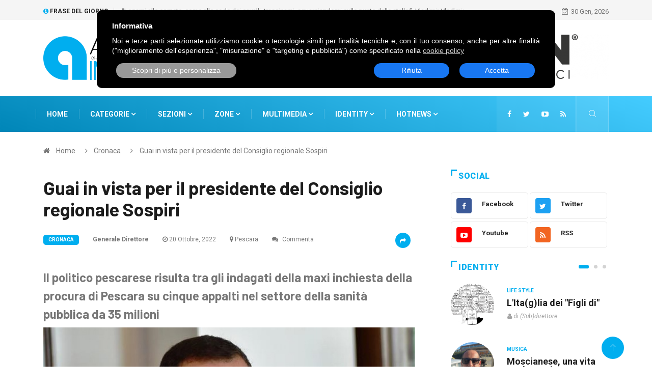

--- FILE ---
content_type: text/html; charset=utf-8
request_url: https://www.abruzzoindependent.it/news/Guai-in-vista-per-il-presidente-del-Consiglio-regionale-Sospiri/22621.htm
body_size: 10775
content:
<!DOCTYPE html>
<html lang="it">
    <head>
        <meta charset="utf-8" />
<meta http-equiv="X-UA-Compatible" content="IE=edge" />
<meta name="viewport" content="width=device-width, initial-scale=1, shrink-to-fit=no" />
<title>Guai in vista per il presidente del Consiglio regionale Sospiri, Cronaca Pescara, Abruzzo Independent</title>
<meta name="description" content="Notizie Cronaca - 20/10/2022 15:14 - &amp;ldquo;Con grande sollievo oggi ho appreso dai giornali la conclusione di indagini a mio carico iniziate pi&amp;ugrave; di tre anni fa e finalmente conosco, anche..." />
<meta name="keywords" content="Sospiri, appalti, sanita, procura di pescara, Pescara, Cronaca, abruzzo" />
<meta name="robots" content="INDEX,FOLLOW" />
<link rel="canonical" href="https://www.abruzzoindependent.it/news/Guai-in-vista-per-il-presidente-del-Consiglio-regionale-Sospiri/22621.htm" />


<link rel="image_src" href="https://www.abruzzoindependent.it/img/41df11c7648072043e62d66525ecc6bb/w/1200/h/630/thumb/22621.jpg" />

<link rel="alternate" type="application/atom+xml" title="Global RSS" href="https://www.abruzzoindependent.it/feed.rss" />
<link rel="icon" href="https://www.abruzzoindependent.it/skins/digiqole/img/favicon.ico" type="image/x-icon" />
<link rel="shortcut icon" href="https://www.abruzzoindependent.it/skins/digiqole/img/favicon.ico" type="image/x-icon" />
<link rel="stylesheet" type="text/css" href="https://www.abruzzoindependent.it/skins/digiqole/css/bootstrap.min.css" />
<link rel="stylesheet" type="text/css" href="https://www.abruzzoindependent.it/skins/digiqole/css/iconfonts.min.css" />
<link rel="stylesheet" type="text/css" href="https://www.abruzzoindependent.it/skins/digiqole/css/font-awesome.min.css" />
<link rel="stylesheet" type="text/css" href="https://www.abruzzoindependent.it/skins/digiqole/css/owl.carousel.min.css" />
<link rel="stylesheet" type="text/css" href="https://www.abruzzoindependent.it/skins/digiqole/css/owl.theme.default.min.css" />
<link rel="stylesheet" type="text/css" href="https://www.abruzzoindependent.it/skins/digiqole/css/magnific-popup.min.css" />
<link rel="stylesheet" type="text/css" href="https://www.abruzzoindependent.it/skins/digiqole/css/animate.compat.css" />
<link rel="stylesheet" type="text/css" href="https://www.abruzzoindependent.it/skins/digiqole/css/style.min.css" />
<link rel="stylesheet" type="text/css" href="https://www.abruzzoindependent.it/skins/digiqole/css/responsive.min.css" />
<link rel="stylesheet" type="text/css" href="https://www.abruzzoindependent.it/skins/digiqole/css/colorbox.min.css" />
<link rel="stylesheet" type="text/css" href="https://www.abruzzoindependent.it/skins/digiqole/css/custom.css?v=1.02" />
<link rel="stylesheet" type="text/css" media="all" href="https://www.abruzzoindependent.it/skins/default/css/system.css" />
<!--[if lt IE 9]>
  <script src="https://www.abruzzoindependent.it/skins/digiqole/js/html5shiv.js"></script>
  <script src="https://www.abruzzoindependent.it/skins/digiqole/js/respond.min.js"></script>
<![endif]-->
<script src="https://www.abruzzoindependent.it/skins/digiqole/js/jquery.min.js"></script>
<script src="https://www.abruzzoindependent.it/skins/default/js/jquery.form.min.js"></script>
<script src="https://www.abruzzoindependent.it/skins/default/js/system.js"></script>
<script>//<![CDATA[
    web.init("https://www.abruzzoindependent.it/","https://www.abruzzoindependent.it/skins/digiqole/","it");
//]]></script>
<script class="_CL_trigger" type="text/plain" data-tgroup="targeting" data-ad-client="ca-pub-5542689704981584" async data-tsrc="https://pagead2.googlesyndication.com/pagead/js/adsbygoogle.js"></script>

    </head>
    <body>
        
        
        <div id="mainwrap">
            <div class="trending-bar trending-light d-md-block">
    <div class="container">
        <div class="row justify-content-between">
            <div class="col-md-9 text-center text-md-left">
                <p class="trending-title"><i class="tsicon fa fa-info-circle"></i> Frase del giorno</p>
<div id="trending-slide" class="owl-carousel owl-theme trending-slide">
    <div class="item">
        <div class="post-content">
            <p class="post-title title-small">&ldquo;Legami alle comete, come alle code dei cavalli, trascinami, squarciandomi sulle punte delle stelle.&rdquo;. Vladimir Vladimirovič Majakovskij</p>
        </div>
    </div>
</div>
            </div>
            <div class="col-md-3 text-md-right text-center">
                <div class="ts-date">
                    <i class="fa fa-calendar-check-o"></i>30 Gen, 2026
                </div>
            </div>
        </div>
    </div>
</div>
<header id="header" class="header">
    <div class="container">
        <div class="row align-items-center justify-content-between">
            <div class="col-md-4 col-sm-12">
                <div class="logo">
                    <a href="https://www.abruzzoindependent.it/">
                        <img src="https://www.abruzzoindependent.it/img/01486541f35f4984a7844b2e42dfa7a8/1.png" alt="Notizie d'Abruzzo" />
                    </a>
                </div>
            </div>
            <div class="col-md-8 col-sm-12 header-right">
                <div class="ad-banner">
    <div class="owl-carousel owl-conf-2" data-animatein="backInRight" data-animateout="bounce" data-slidespeed="5000">
        <a href="https://www.auricon.it/" rel="nofollow" target="_blank"><img src="https://www.abruzzoindependent.it/skins/default/img/lazy.png" data-src="https://www.abruzzoindependent.it/img/7c6fe0999ed77aa8645c0cf4ce4b4b2f/w/630/h/90/scale/193.png" class="img-fluid owl-lazy" alt="" /></a>
        <a href="https://www.istitutitesla.com/" rel="nofollow" target="_blank"><img src="https://www.abruzzoindependent.it/skins/default/img/lazy.png" data-src="https://www.abruzzoindependent.it/img/7c6fe0999ed77aa8645c0cf4ce4b4b2f/w/630/h/90/scale/194.png" class="img-fluid owl-lazy" alt="" /></a>
        <a href="https://www.facebook.com/artosansanitaria" rel="nofollow" target="_blank"><img src="https://www.abruzzoindependent.it/skins/default/img/lazy.png" data-src="https://www.abruzzoindependent.it/img/7c6fe0999ed77aa8645c0cf4ce4b4b2f/w/630/h/90/scale/195.png" class="img-fluid owl-lazy" alt="" /></a>
        <a href="https://www.lecharmeestetica.it/centro-estetico/" rel="nofollow" target="_blank"><img src="https://www.abruzzoindependent.it/skins/default/img/lazy.png" data-src="https://www.abruzzoindependent.it/img/7c6fe0999ed77aa8645c0cf4ce4b4b2f/w/630/h/90/scale/196.jpg" class="img-fluid owl-lazy" alt="" /></a>
        <a href="http://www.vmcabruzzo.it/" rel="nofollow" target="_blank"><img src="https://www.abruzzoindependent.it/skins/default/img/lazy.png" data-src="https://www.abruzzoindependent.it/img/7c6fe0999ed77aa8645c0cf4ce4b4b2f/w/630/h/90/scale/198.png" class="img-fluid owl-lazy" alt="" /></a>
        
    </div>
</div>
            </div>
        </div>
    </div>
</header>
<div class="main-nav clearfix is-ts-sticky">
    <div class="container">
        <div class="row justify-content-between">
            <nav class="navbar navbar-expand-lg col-lg-9">
                <div class="site-nav-inner float-left">
                    <button class="navbar-toggler" type="button" data-toggle="collapse" data-target="#navbarSupportedContent" aria-controls="navbarSupportedContent" aria-expanded="true" aria-label="Toggle navigation">
                        <span class="fa fa-bars"></span>
                    </button>
                    <div id="navbarSupportedContent" class="collapse navbar-collapse navbar-responsive-collapse">
                        <ul class="nav navbar-nav">
                            <li><a href="https://www.abruzzoindependent.it/">Home</a></li>
                            <li class="nav-item dropdown">
                                <a href="#" class="menu-dropdown" data-toggle="dropdown">Categorie <i class="fa fa-angle-down"></i></a>
                                <ul class="dropdown-menu">
    <li>
        <a href="https://www.abruzzoindependent.it/categoria/Attualita/20.htm">Attualit&agrave;</a>
    </li><li class="active">
        <a href="https://www.abruzzoindependent.it/categoria/Cronaca/2.htm">Cronaca</a>
    </li><li>
        <a href="https://www.abruzzoindependent.it/categoria/Politica/3.htm">Politica</a>
    </li><li>
        <a href="https://www.abruzzoindependent.it/categoria/Economia/4.htm">Economia</a>
    </li><li>
        <a href="https://www.abruzzoindependent.it/categoria/Life-Style/7.htm">Life Style</a>
    </li><li>
        <a href="https://www.abruzzoindependent.it/categoria/Cultura/5.htm">Cultura</a>
    </li><li>
        <a href="https://www.abruzzoindependent.it/categoria/Ambiente/6.htm">Ambiente</a>
    </li><li>
        <a href="https://www.abruzzoindependent.it/categoria/Infrastrutture/8.htm">Infrastrutture</a>
    </li><li>
        <a href="https://www.abruzzoindependent.it/categoria/Sport/9.htm">Sport</a>
    </li><li>
        <a href="https://www.abruzzoindependent.it/categoria/Lavoro/1.htm">Lavoro</a>
    </li>
</ul>
                            </li>
                            <li class="nav-item dropdown">
                                <a href="#" class="menu-dropdown" data-toggle="dropdown">Sezioni <i class="fa fa-angle-down"></i></a>
                                <ul class="dropdown-menu">
    <li>
        <a href="https://www.abruzzoindependent.it/categoria/Aste/32.htm">Aste</a>
    </li><li>
        <a href="https://www.abruzzoindependent.it/categoria/Finanza/30.htm">Finanza</a>
    </li><li>
        <a href="https://www.abruzzoindependent.it/categoria/Turismo/10.htm">Turismo</a>
    </li><li>
        <a href="https://www.abruzzoindependent.it/categoria/Arte/25.htm">Arte</a>
    </li><li>
        <a href="https://www.abruzzoindependent.it/categoria/Musica/24.htm">Musica</a>
    </li><li>
        <a href="https://www.abruzzoindependent.it/categoria/You-Reporter/15.htm">You Reporter</a>
    </li><li>
        <a href="https://www.abruzzoindependent.it/categoria/Food-Wine/18.htm">Food &amp; Wine</a>
    </li><li>
        <a href="https://www.abruzzoindependent.it/categoria/Persone/12.htm">Persone</a>
    </li><li>
        <a href="https://www.abruzzoindependent.it/categoria/Salute/13.htm">Salute</a>
    </li><li>
        <a href="https://www.abruzzoindependent.it/categoria/Inkieste/21.htm">Inkieste</a>
    </li><li>
        <a href="https://www.abruzzoindependent.it/categoria/Gossip/22.htm">Gossip</a>
    </li>
</ul>
                            </li>
                            <li class="nav-item dropdown">
                                <a href="#" class="menu-dropdown" data-toggle="dropdown">Zone <i class="fa fa-angle-down"></i></a>
                                <ul class="dropdown-menu">
    <li>
        <a href="https://www.abruzzoindependent.it/zona/Chieti/1.htm">Chieti</a>
    </li><li>
        <a href="https://www.abruzzoindependent.it/zona/L-Aquila/2.htm">L'Aquila</a>
    </li><li class="active">
        <a href="https://www.abruzzoindependent.it/zona/Pescara/3.htm">Pescara</a>
    </li><li>
        <a href="https://www.abruzzoindependent.it/zona/Teramo/4.htm">Teramo</a>
    </li><li>
        <a href="https://www.abruzzoindependent.it/zona/Regione/7.htm">Regione</a>
    </li><li>
        <a href="https://www.abruzzoindependent.it/zona/Italia/5.htm">Italia</a>
    </li><li>
        <a href="https://www.abruzzoindependent.it/zona/World/6.htm">World</a>
    </li>
</ul>
                            </li>
                            <li class="nav-item dropdown mega-dropdown">
                                <a href="#" class="menu-dropdown" data-toggle="dropdown">Multimedia <i class="fa fa-angle-down"></i></a>
                                <ul class="dropdown-menu" role="menu">
                                    <li><a href="https://www.abruzzoindependent.it/video/">Videogallery</a></li>
                                    <li><a href="https://www.abruzzoindependent.it/photo/">Photogallery</a></li>
                                    <li><a href="https://www.abruzzoindependent.it/identities/">Identities</a></li>
                                </ul>
                                <div class="dropdown-menu mega-menu-content clearfix">
                                    <div class="menu-tab">
                                        <div class="row">
                                            <ul class="nav nav-tabs flex-column col-2">
                                                <li class="nav-item" data-idtab="#tab-video">
                                                    <a class="animated fadeIn" href="https://www.abruzzoindependent.it/video/">
                                                        <span class="tab-head">
                                                            <span class="tab-text-title">Videogallery</span>					
                                                        </span>
                                                    </a>
                                                </li>
                                                <li class="nav-item" data-idtab="#tab-photo">
                                                    <a class="animated fadeIn" href="https://www.abruzzoindependent.it/photo/">
                                                        <span class="tab-head">
                                                            <span class="tab-text-title">Photogallery</span>					
                                                        </span>
                                                    </a>
                                                </li>
                                            </ul>
                                            <div class="tab-content col-10">
                                                <div class="tab-pane animated fadeIn" id="tab-video">
                                                    <div class="row">
                                                        <div class="col-md-3">
    <div class="post-block-style clearfix">
        <div class="post-thumb">
            <a href="https://www.abruzzoindependent.it/video/Dichiarazione-Universale-dei-Diritti-Umani/193.htm">
                <img class="img-fluid" src="https://www.abruzzoindependent.it/img/7a66b8957eb33890e792451844692d5f/w/850/h/560/thumb/193.jpg" alt="Dichiarazione Universale dei Diritti Umani" />
                <span class="video-icon"><i class="fa fa-play"></i></span>
            </a>
        </div>
        <div class="post-content">
            <p class="post-title title-small">
                <a href="https://www.abruzzoindependent.it/video/Dichiarazione-Universale-dei-Diritti-Umani/193.htm">Dichiarazione Universale dei Diritti Umani</a>
            </p>
        </div>
    </div>
</div><div class="col-md-3">
    <div class="post-block-style clearfix">
        <div class="post-thumb">
            <a href="https://www.abruzzoindependent.it/video/Allarme-usura-anche-in-Abruzzo/191.htm">
                <img class="img-fluid" src="https://www.abruzzoindependent.it/img/7a66b8957eb33890e792451844692d5f/w/850/h/560/thumb/191.jpg" alt="Allarme usura anche in Abruzzo" />
                <span class="video-icon"><i class="fa fa-play"></i></span>
            </a>
        </div>
        <div class="post-content">
            <p class="post-title title-small">
                <a href="https://www.abruzzoindependent.it/video/Allarme-usura-anche-in-Abruzzo/191.htm">Allarme usura anche in Abruzzo</a>
            </p>
        </div>
    </div>
</div><div class="col-md-3">
    <div class="post-block-style clearfix">
        <div class="post-thumb">
            <a href="https://www.abruzzoindependent.it/video/L-88esima-adunanza-degli-Alpini-a-L-Aquila/190.htm">
                <img class="img-fluid" src="https://www.abruzzoindependent.it/img/7a66b8957eb33890e792451844692d5f/w/850/h/560/thumb/190.jpg" alt="L'88esima adunanza degli Alpini a L'Aquila" />
                <span class="video-icon"><i class="fa fa-play"></i></span>
            </a>
        </div>
        <div class="post-content">
            <p class="post-title title-small">
                <a href="https://www.abruzzoindependent.it/video/L-88esima-adunanza-degli-Alpini-a-L-Aquila/190.htm">L'88esima adunanza degli Alpini a L'Aquila</a>
            </p>
        </div>
    </div>
</div><div class="col-md-3">
    <div class="post-block-style clearfix">
        <div class="post-thumb">
            <a href="https://www.abruzzoindependent.it/video/Il-video-dell-amante-geloso/189.htm">
                <img class="img-fluid" src="https://www.abruzzoindependent.it/img/7a66b8957eb33890e792451844692d5f/w/850/h/560/thumb/189.jpg" alt="Il video dell'amante geloso" />
                <span class="video-icon"><i class="fa fa-play"></i></span>
            </a>
        </div>
        <div class="post-content">
            <p class="post-title title-small">
                <a href="https://www.abruzzoindependent.it/video/Il-video-dell-amante-geloso/189.htm">Il video dell'amante geloso</a>
            </p>
        </div>
    </div>
</div>
                                                    </div>
                                                </div>
                                                <div class="tab-pane animated fadeIn" id="tab-photo">
                                                    <div class="row">
                                                        <div class="col-md-3">
    <div class="post-block-style clearfix">
        <div class="post-thumb">
            <a href="https://www.abruzzoindependent.it/photo/Humangest-colloquio-di-lavoro/195.htm">
                <img class="img-fluid" src="https://www.abruzzoindependent.it/skins/default/img/placeholder.jpg" alt="Humangest colloquio di lavoro" />
                
            </a>
        </div>
        <div class="post-content">
            <p class="post-title title-small">
                <a href="https://www.abruzzoindependent.it/photo/Humangest-colloquio-di-lavoro/195.htm">Humangest colloquio di lavoro</a>
            </p>
        </div>
    </div>
</div><div class="col-md-3">
    <div class="post-block-style clearfix">
        <div class="post-thumb">
            <a href="https://www.abruzzoindependent.it/photo/Screening-popolazione-scolastica/194.htm">
                <img class="img-fluid" src="https://www.abruzzoindependent.it/img/7a66b8957eb33890e792451844692d5f/w/850/h/560/thumb/194.jpg" alt="Screening popolazione scolastica" />
                
            </a>
        </div>
        <div class="post-content">
            <p class="post-title title-small">
                <a href="https://www.abruzzoindependent.it/photo/Screening-popolazione-scolastica/194.htm">Screening popolazione scolastica</a>
            </p>
        </div>
    </div>
</div><div class="col-md-3">
    <div class="post-block-style clearfix">
        <div class="post-thumb">
            <a href="https://www.abruzzoindependent.it/photo/Andrea-Pazienza-va-all-Expo/79.htm">
                <img class="img-fluid" src="https://www.abruzzoindependent.it/img/7a66b8957eb33890e792451844692d5f/w/850/h/560/thumb/79.jpg" alt="Andrea Pazienza va all'Expo" />
                
            </a>
        </div>
        <div class="post-content">
            <p class="post-title title-small">
                <a href="https://www.abruzzoindependent.it/photo/Andrea-Pazienza-va-all-Expo/79.htm">Andrea Pazienza va all'Expo</a>
            </p>
        </div>
    </div>
</div><div class="col-md-3">
    <div class="post-block-style clearfix">
        <div class="post-thumb">
            <a href="https://www.abruzzoindependent.it/photo/La-marcia-dei-40mila-contro-il-petrolio/78.htm">
                <img class="img-fluid" src="https://www.abruzzoindependent.it/img/7a66b8957eb33890e792451844692d5f/w/850/h/560/thumb/78.jpg" alt="La marcia dei 40mila contro il petrolio" />
                
            </a>
        </div>
        <div class="post-content">
            <p class="post-title title-small">
                <a href="https://www.abruzzoindependent.it/photo/La-marcia-dei-40mila-contro-il-petrolio/78.htm">La marcia dei 40mila contro il petrolio</a>
            </p>
        </div>
    </div>
</div>
                                                    </div>
                                                </div>
                                            </div>
                                        </div>
                                    </div>
                                </div>
                            </li>
                            <li class="dropdown nav-item mega-dropdown">
                                <span class="dropdown-toggler menu-dropdown"><a href="https://www.abruzzoindependent.it/identities/">Identity</a> <i class="fa fa-angle-down"></i></span>
                                <ul class="dropdown-menu" role="menu">
    <li>
        <a href="https://www.abruzzoindependent.it/news/L-Ita-g-lia-dei-Figli-di/10255.htm">L'Ita(g)lia dei &quot;Figli di&quot;</a>
    </li><li>
        <a href="https://www.abruzzoindependent.it/news/Moscianese-una-vita-per-la-musica/22914.htm">Moscianese, una vita per la musica</a>
    </li><li>
        <a href="https://www.abruzzoindependent.it/news/Per-chi-sottovaluta-il-rischio-nucleare/22848.htm">Per chi sottovaluta il rischio nucleare</a>
    </li><li>
        <a href="https://www.abruzzoindependent.it/news/L-abbattimento-del-Ferro-di-Cavallo-e-la-soluzione/22677.htm">L&rsquo;abbattimento del &ldquo;Ferro di Cavallo&rdquo; &eacute; la soluzione?</a>
    </li>
</ul>
<div class="dropdown-menu mega-menu-content clearfix">
    <div class="mega-menu-content-inner">
        <div class="row">
            <div class="col-md-3">
                <div class="post-block-style clearfix">
                    <div class="post-thumb">
                        <a href="https://www.abruzzoindependent.it/news/L-Ita-g-lia-dei-Figli-di/10255.htm">
                            <img class="img-fluid" src="https://www.abruzzoindependent.it/img/c172d5d89b5454a8ef4b286faa015b10/w/850/h/560/thumb/66.jpg" alt="L'Ita(g)lia dei &quot;Figli di&quot;" />
                            
                        </a>
                        <div class="grid-cat">
                            <span class="post-cat">(Sub)direttore</span>
                        </div>
                    </div>
                    <div class="post-content">
                        <p class="post-title title-small">
                            <a href="https://www.abruzzoindependent.it/news/L-Ita-g-lia-dei-Figli-di/10255.htm">L'Ita(g)lia dei &quot;Figli di&quot;</a>
                        </p>
                    </div>
                </div>
            </div><div class="col-md-3">
                <div class="post-block-style clearfix">
                    <div class="post-thumb">
                        <a href="https://www.abruzzoindependent.it/news/Moscianese-una-vita-per-la-musica/22914.htm">
                            <img class="img-fluid" src="https://www.abruzzoindependent.it/img/c172d5d89b5454a8ef4b286faa015b10/w/850/h/560/thumb/73.jpg" alt="Moscianese, una vita per la musica" />
                            
                        </a>
                        <div class="grid-cat">
                            <span class="post-cat">Emilio Di Renzo</span>
                        </div>
                    </div>
                    <div class="post-content">
                        <p class="post-title title-small">
                            <a href="https://www.abruzzoindependent.it/news/Moscianese-una-vita-per-la-musica/22914.htm">Moscianese, una vita per la musica</a>
                        </p>
                    </div>
                </div>
            </div><div class="col-md-3">
                <div class="post-block-style clearfix">
                    <div class="post-thumb">
                        <a href="https://www.abruzzoindependent.it/news/Per-chi-sottovaluta-il-rischio-nucleare/22848.htm">
                            <img class="img-fluid" src="https://www.abruzzoindependent.it/img/c172d5d89b5454a8ef4b286faa015b10/w/850/h/560/thumb/14.jpg" alt="Per chi sottovaluta il rischio nucleare " />
                            
                        </a>
                        <div class="grid-cat">
                            <span class="post-cat">Manzo Clemente</span>
                        </div>
                    </div>
                    <div class="post-content">
                        <p class="post-title title-small">
                            <a href="https://www.abruzzoindependent.it/news/Per-chi-sottovaluta-il-rischio-nucleare/22848.htm">Per chi sottovaluta il rischio nucleare</a>
                        </p>
                    </div>
                </div>
            </div><div class="col-md-3">
                <div class="post-block-style clearfix">
                    <div class="post-thumb">
                        <a href="https://www.abruzzoindependent.it/news/L-abbattimento-del-Ferro-di-Cavallo-e-la-soluzione/22677.htm">
                            <img class="img-fluid" src="https://www.abruzzoindependent.it/img/c172d5d89b5454a8ef4b286faa015b10/w/850/h/560/thumb/73.jpg" alt="L&rsquo;abbattimento del &ldquo;Ferro di Cavallo&rdquo; &eacute; la soluzione?" />
                            
                        </a>
                        <div class="grid-cat">
                            <span class="post-cat">Emilio Di Renzo</span>
                        </div>
                    </div>
                    <div class="post-content">
                        <p class="post-title title-small">
                            <a href="https://www.abruzzoindependent.it/news/L-abbattimento-del-Ferro-di-Cavallo-e-la-soluzione/22677.htm">L&rsquo;abbattimento del &ldquo;Ferro di Cavallo&rdquo; &eacute; la soluzione?</a>
                        </p>
                    </div>
                </div>
            </div>
        </div>
    </div> 
</div>
                            </li>
                            <li class="dropdown nav-item mega-dropdown">
                                <span class="dropdown-toggler menu-dropdown"><a href="https://www.abruzzoindependent.it/hotnews/">Hotnews</a> <i class="fa fa-angle-down"></i></span>
                                <ul class="dropdown-menu" role="menu">
    <li>
        <a href="https://www.abruzzoindependent.it/hotnews/Elezioni-amministrative-2021/100.htm">Elezioni amministrative 2021</a>
    </li><li>
        <a href="https://www.abruzzoindependent.it/hotnews/Inchiesta-Grandi-Eventi/99.htm">Inchiesta Grandi Eventi</a>
    </li><li>
        <a href="https://www.abruzzoindependent.it/hotnews/Emergenza-Virus-Corona/98.htm">Emergenza Virus Corona</a>
    </li><li>
        <a href="https://www.abruzzoindependent.it/hotnews/Nuova-Pescara-opportunita-o-disastro/97.htm">Nuova Pescara, opportunita' o disastro?</a>
    </li>
</ul>
<div class="dropdown-menu mega-menu-content clearfix">
    <div class="mega-menu-content-inner">
        <div class="row">
            <div class="col-md-3">
                <div class="post-block-style clearfix">
                    <div class="post-thumb">
                        <a href="https://www.abruzzoindependent.it/hotnews/Elezioni-amministrative-2021/100.htm">
                            <img class="img-fluid" src="https://www.abruzzoindependent.it/img/6f85632893aba341ab3b84b9b8fe7669/w/850/h/560/thumb/100.jpg" alt="Elezioni amministrative 2021" />
                        </a>
                    </div>
                    <div class="post-content">
                        <p class="post-title title-small">
                            <a href="https://www.abruzzoindependent.it/hotnews/Elezioni-amministrative-2021/100.htm">Elezioni amministrative 2021</a>
                        </p>
                    </div>
                </div>
            </div><div class="col-md-3">
                <div class="post-block-style clearfix">
                    <div class="post-thumb">
                        <a href="https://www.abruzzoindependent.it/hotnews/Inchiesta-Grandi-Eventi/99.htm">
                            <img class="img-fluid" src="https://www.abruzzoindependent.it/skins/default/img/placeholder.jpg" alt="Inchiesta Grandi Eventi" />
                        </a>
                    </div>
                    <div class="post-content">
                        <p class="post-title title-small">
                            <a href="https://www.abruzzoindependent.it/hotnews/Inchiesta-Grandi-Eventi/99.htm">Inchiesta Grandi Eventi</a>
                        </p>
                    </div>
                </div>
            </div><div class="col-md-3">
                <div class="post-block-style clearfix">
                    <div class="post-thumb">
                        <a href="https://www.abruzzoindependent.it/hotnews/Emergenza-Virus-Corona/98.htm">
                            <img class="img-fluid" src="https://www.abruzzoindependent.it/skins/default/img/placeholder.jpg" alt="Emergenza Virus Corona" />
                        </a>
                    </div>
                    <div class="post-content">
                        <p class="post-title title-small">
                            <a href="https://www.abruzzoindependent.it/hotnews/Emergenza-Virus-Corona/98.htm">Emergenza Virus Corona</a>
                        </p>
                    </div>
                </div>
            </div><div class="col-md-3">
                <div class="post-block-style clearfix">
                    <div class="post-thumb">
                        <a href="https://www.abruzzoindependent.it/hotnews/Nuova-Pescara-opportunita-o-disastro/97.htm">
                            <img class="img-fluid" src="https://www.abruzzoindependent.it/skins/default/img/placeholder.jpg" alt="Nuova Pescara, opportunita' o disastro?" />
                        </a>
                    </div>
                    <div class="post-content">
                        <p class="post-title title-small">
                            <a href="https://www.abruzzoindependent.it/hotnews/Nuova-Pescara-opportunita-o-disastro/97.htm">Nuova Pescara, opportunita' o disastro?</a>
                        </p>
                    </div>
                </div>
            </div>
        </div>
    </div> 
</div>
                            </li>
                        </ul>
                    </div>
                </div>
            </nav>

            <div class="col-lg-3 text-right nav-social-wrap">
                <div class="top-social">
                    <ul class="social list-unstyled">
                        <li><a href="http://www.facebook.com/pages/Abruzzo-Independent/272419809460652" target="_blank" title="Facebook"><i class="fa fa-facebook"></i></a></li>
                        <li><a href="http://twitter.com/Subdirettore" target="_blank" title="Twitter"><i class="fa fa-twitter"></i></a></li>
                        <li><a href="http://www.youtube.com/user/AbruzzoIndependent" target="_blank" title="Youtube"><i class="fa fa-youtube-play"></i></a></li>
                        <li><a href="https://www.abruzzoindependent.it/feed.rss" title="RSS"><i class="fa fa-rss"></i></a></li>
                    </ul>
                </div>
                <div class="nav-search">
                    <a href="#search-popup" class="xs-modal-popup">
                        <i class="icon icon-search1"></i>
                    </a>
                </div>
                <div class="zoom-anim-dialog mfp-hide modal-searchPanel ts-search-form" id="search-popup">
                    <div class="modal-dialog modal-lg">
                        <div class="modal-content">
                            <div class="xs-search-panel">
                                <form class="ts-search-group" method="get" action="https://www.abruzzoindependent.it/search/">
                                    <div class="input-group">
                                        <input type="search" class="form-control" name="q" maxlength="80" placeholder="Cerca" value="" />
                                        <button class="input-group-btn search-button">
                                            <i class="icon icon-search1"></i>
                                        </button>
                                    </div>
                                </form>
                            </div>
                        </div>
                    </div>
                </div>
            </div>
        </div>
    </div>
</div>
            
            <div class="breadcrumb-section">
    <div class="container">
        <div class="row">
            <div class="col-12">
                <ol class="breadcrumb">
                    <li>
                        <i class="fa fa-home"></i>
                        <a href="https://www.abruzzoindependent.it/">Home</a>
                    </li>
                    <li>
                        <i class="fa fa-angle-right"></i>
                        <a href="https://www.abruzzoindependent.it/categoria/Cronaca/2.htm">Cronaca</a>
                        
                    </li><li>
                        <i class="fa fa-angle-right"></i>
                        <span>Guai in vista per il presidente del Consiglio regionale Sospiri</span>
                    </li>
                </ol>
            </div>
        </div>
    </div>
</div>
<section class="main-content pt-0">
    <div class="container">
        <div class="row ts-gutter-30">
            <div class="col-lg-8">
                <div class="single-post">
                    <div class="post-header-area">
                        <div class="post-header-area">
                            <h1 class="post-title title-lg">Guai in vista per il presidente del Consiglio regionale Sospiri</h1>
                            <ul class="post-meta">
                                <li>
                                    <a href="https://www.abruzzoindependent.it/categoria/Cronaca/2.htm" class="post-cat">Cronaca</a>
                                </li>
                                <li class="post-author">
                                    
                                    <strong>Generale Direttore</strong>
                                </li>
                                <li><i class="fa fa-clock-o"></i> 20 Ottobre, 2022</li>
                                <li><i class="fa fa-map-marker"></i> <a href="https://www.abruzzoindependent.it/zona/Pescara/3.htm">Pescara</a></li>
                                <li><a onclick="$('#commentsbox').jumpTo();" class="clickable"><i class="fa fa-comments"></i> Commenta</a></li>
                                <li class="social-share">
                                    <i class="shareicon fa fa-share"></i>
                                    <ul class="social-list">
                                        <li><a class="facebook" href="https://www.facebook.com/sharer/sharer.php?u=https%3A%2F%2Fwww.abruzzoindependent.it%2Fnews%2FGuai-in-vista-per-il-presidente-del-Consiglio-regionale-Sospiri%2F22621.htm" title="Condividi su Facebook" target="_blank"><i class="fa fa-facebook"></i></a></li>
                                        <li><a class="twitter" href="https://twitter.com/share?text=Guai+in+vista+per+il+presidente+del+Consiglio+regionale+Sospiri&amp;url=https%3A%2F%2Fwww.abruzzoindependent.it%2Fnews%2FGuai-in-vista-per-il-presidente-del-Consiglio-regionale-Sospiri%2F22621.htm" title="Condividi su Twitter" target="_blank"><i class="fa fa-twitter"></i></a></li>
                                    </ul>
                                </li>
                            </ul>
                            <h2 class="subtitle">Il politico pescarese risulta tra gli indagati della maxi inchiesta della procura di Pescara su cinque appalti nel settore della sanit&agrave; pubblica da 35 milioni</h2>
                        </div>
                    </div>
                    <div class="post-content-area">
                        <div class="post-media mb-20">
                            <a href="https://www.abruzzoindependent.it/img/41df11c7648072043e62d66525ecc6bb/22621.jpg" class="gallery-popup cboxElement">
                                <img src="https://www.abruzzoindependent.it/img/41df11c7648072043e62d66525ecc6bb/w/850/h/560/thumb/22621.jpg" class="img-fluid" alt="Guai in vista per il presidente del Consiglio regionale Sospiri" />
                            </a>
                        </div>
                        <div class="content-body">
                            <p class="s9"><span class="s10">&ldquo;</span><span class="s10">Con grande sollievo oggi ho appreso dai giornali la conclusione di indagini a mio carico iniziate pi&ugrave; di tre anni fa e finalmente conosco, anche se solo attraverso la ricostruzione fornita dai media, i fatti che mi vengono addebitati e contestati. Sono sereno e sono certo che con altrettanta tranquillit&agrave; potr</span><span class="s10">&ograve;</span><span class="s10"> fornire ogni chiarimento utile a fare piena luce sulla vicenda, continuando a garantire trasparenza e nitidezza al mio operato e al mio lavoro</span><span class="s11">&rdquo;. &Egrave; il commento del Presidente del Consiglio della Regione Abruzzo <strong>Lorenzo Sospiri</strong> </span><span class="s11">alle notizie odierne </span><span class="s11">riferite all&rsquo;</span><span class="s11">inchiesta giudiziaria.</span></p>
<p class="s9"><span class="s11">&ldquo;</span><span class="s11">Ho fiducia nell&rsquo;impegno dei magistrati &ndash; <strong>ha sottolineato il Presidente Sospiri</strong> &ndash; che, e ne sono sicuro, non si fermeranno un solo giorno a scandagliare fatti e circostanze per giungere alla verit&agrave;, e confido nella bont&agrave; di tale operato come ho gi&agrave; potuto constatare nei mesi scorsi in occasione delle precedenti archiviazioni o assoluzioni in riferimento ad altre inchieste. Oggi, attraverso la conclusione delle indagini, ho gli strumenti per </span><span class="s11">riscontrare punto su punto i fatti&rdquo;.</span></p>
<p class="s12">Si parla, nella circostanza, della <strong>maxi-inchiesta </strong>della <strong>procura di Pescara</strong> su cinque <strong>gare di appalto</strong> indette nell&rsquo;ambito della fornitura di servizi/macchinari nella sanit&agrave; pubblica abruzzese e per un valore complessivo di <strong>35 milioni di euro</strong>. Tra gli indagati, a vario titolo e per varie ipotesi di reato, che sono ben trentacinque oltre al presidente Sospiri, anche l&rsquo;imprenditore<strong> Vincenzo Marinelli</strong> finito agli arresti domiciliari alcuni mesi fa.</p>
<p class="s12">Ovviamente al momento si tratta solo di ipotesi di condotte illecite da parte dei protagonisti di questa vicenda ed individuate dalla <strong>magistratura pescarese</strong>. Dunque, al momento in cui scriviamo, &eacute; assolutamente prematuro parlare di processo, dato che non c&rsquo;&egrave; stato ancora nessun rinvio a giudizio. Gli indagati, infatti, hanno da questo momento <strong>venti giorni </strong>di tempo per presentare memorie difensive dopodich&eacute; toccher&agrave; al tribunale decidere, se e quali posizioni prosciogliere o stralciare, rispetto ad un eventuale procedimento penale da tenersi, appunto, solo qualora venissero verificate in fase preliminare le ipotesi della pubblica accusa.</p>
                        </div>
                    </div>
                    <div class="post-footer">
                        <div class="tag-lists">
                            <span>Tags: </span>
                            <a href="https://www.abruzzoindependent.it/search/?q=Sospiri">Sospiri</a>
                            <a href="https://www.abruzzoindependent.it/search/?q=appalti">appalti</a>
                            <a href="https://www.abruzzoindependent.it/search/?q=sanita">sanita</a>
                            <a href="https://www.abruzzoindependent.it/search/?q=procura+di+pescara">procura di pescara</a>
                            
                        </div>
                        <div class="fb-comments" data-numposts="5" data-width="100%" id="commentsbox"></div>
                        <div class="gap-30"></div>
                        
                        <div class="related-post">
                            <p class="block-title">
                                <span class="title-angle-shap"> Vedi anche</span>
                            </p>
                            <div class="row">
                                <div class="col-md-4">
    <div class="post-block-style">
        <div class="post-thumb">
            <a href="https://www.abruzzoindependent.it/news/Sicurezza-stradale-e-segnaletica-Montopolino-Lega-al-via-tre-importanti-appalti-per-la-citta/25273.htm">
                <img class="img-fluid" src="https://www.abruzzoindependent.it/img/41df11c7648072043e62d66525ecc6bb/w/850/h/560/thumb/25273.jpg" alt="Sicurezza stradale e segnaletica, Montopolino (Lega): al via tre importanti appalti per la citt&agrave;" />
                
            </a>
            <div class="grid-cat">
                <a class="post-cat" href="https://www.abruzzoindependent.it/categoria/Attualita/20.htm">Attualit&agrave;</a>
            </div>
        </div>
        <div class="post-content">
            <p class="post-title">
                <a href="https://www.abruzzoindependent.it/news/Sicurezza-stradale-e-segnaletica-Montopolino-Lega-al-via-tre-importanti-appalti-per-la-citta/25273.htm">Sicurezza stradale e segnaletica, Montopolino (Lega): al via tre importanti appalti per la citt&agrave;</a>
            </p>
            <div class="post-meta mb-7 p-0">
                <span class="post-date"><i class="fa fa-clock-o"></i> 07 Set, 2025</span>
            </div>
        </div>
    </div>
</div><div class="col-md-4">
    <div class="post-block-style">
        <div class="post-thumb">
            <a href="https://www.abruzzoindependent.it/news/Acerbo-Prc-Report-e-sanita-abruzzese-ma-il-PD-ha-chiesto-le-dimissioni-di-Sospiri/24483.htm">
                <img class="img-fluid" src="https://www.abruzzoindependent.it/img/41df11c7648072043e62d66525ecc6bb/w/850/h/560/thumb/24483.jpg" alt="Report e sanit&agrave; abruzzese. Acerbo: &ldquo;Il PD ha chiesto le dimissioni di Sospiri?&rdquo;" />
                
            </a>
            <div class="grid-cat">
                <a class="post-cat" href="https://www.abruzzoindependent.it/categoria/Politica/3.htm">Politica</a>
            </div>
        </div>
        <div class="post-content">
            <p class="post-title">
                <a href="https://www.abruzzoindependent.it/news/Acerbo-Prc-Report-e-sanita-abruzzese-ma-il-PD-ha-chiesto-le-dimissioni-di-Sospiri/24483.htm">Report e sanit&agrave; abruzzese. Acerbo: &ldquo;Il PD ha chiesto le dimissioni di Sospiri?&rdquo;</a>
            </p>
            <div class="post-meta mb-7 p-0">
                <span class="post-date"><i class="fa fa-clock-o"></i> 27 Gen, 2025</span>
            </div>
        </div>
    </div>
</div><div class="col-md-4">
    <div class="post-block-style">
        <div class="post-thumb">
            <a href="https://www.abruzzoindependent.it/news/Inchiesta-sanita-Sospiri-su-rinvio-a-giudizio-Sono-sereno/24144.htm">
                <img class="img-fluid" src="https://www.abruzzoindependent.it/img/41df11c7648072043e62d66525ecc6bb/w/850/h/560/thumb/24144.jpg" alt="Inchiesta sanit&agrave;. Sospiri su rinvio a giudizio: &ldquo;Sono sereno&rdquo;" />
                
            </a>
            <div class="grid-cat">
                <a class="post-cat" href="https://www.abruzzoindependent.it/categoria/Cronaca/2.htm">Cronaca</a>
            </div>
        </div>
        <div class="post-content">
            <p class="post-title">
                <a href="https://www.abruzzoindependent.it/news/Inchiesta-sanita-Sospiri-su-rinvio-a-giudizio-Sono-sereno/24144.htm">Inchiesta sanit&agrave;. Sospiri su rinvio a giudizio: &ldquo;Sono sereno&rdquo;</a>
            </p>
            <div class="post-meta mb-7 p-0">
                <span class="post-date"><i class="fa fa-clock-o"></i> 13 Nov, 2024</span>
            </div>
        </div>
    </div>
</div><div class="col-md-4">
    <div class="post-block-style">
        <div class="post-thumb">
            <a href="https://www.abruzzoindependent.it/news/Attacco-hacker-alla-Asl-de-L-Aquila-ecco-il-j-accuse-di-Sospiri/22863.htm">
                <img class="img-fluid" src="https://www.abruzzoindependent.it/img/41df11c7648072043e62d66525ecc6bb/w/850/h/560/thumb/22863.jpg" alt="Attacco hacker alla Asl de L&rsquo;Aquila: ecco il &ldquo;j&rsquo;accuse&rdquo; di Sospiri " />
                
            </a>
            <div class="grid-cat">
                <a class="post-cat" href="https://www.abruzzoindependent.it/categoria/Politica/3.htm">Politica</a>
            </div>
        </div>
        <div class="post-content">
            <p class="post-title">
                <a href="https://www.abruzzoindependent.it/news/Attacco-hacker-alla-Asl-de-L-Aquila-ecco-il-j-accuse-di-Sospiri/22863.htm">Attacco hacker alla Asl de L&rsquo;Aquila: ecco il &ldquo;j&rsquo;accuse&rdquo; di Sospiri </a>
            </p>
            <div class="post-meta mb-7 p-0">
                <span class="post-date"><i class="fa fa-clock-o"></i> 25 Mag, 2023</span>
            </div>
        </div>
    </div>
</div><div class="col-md-4">
    <div class="post-block-style">
        <div class="post-thumb">
            <a href="https://www.abruzzoindependent.it/news/Presunte-mazzette-nella-sanita-pubblica-la-Procura-chiede-il-processo/22837.htm">
                <img class="img-fluid" src="https://www.abruzzoindependent.it/img/41df11c7648072043e62d66525ecc6bb/w/850/h/560/thumb/22837.jpg" alt="Presunte &ldquo;mazzette&rdquo; nella sanit&agrave; pubblica, la Procura chiede il processo" />
                
            </a>
            <div class="grid-cat">
                <a class="post-cat" href="https://www.abruzzoindependent.it/categoria/Cronaca/2.htm">Cronaca</a>
            </div>
        </div>
        <div class="post-content">
            <p class="post-title">
                <a href="https://www.abruzzoindependent.it/news/Presunte-mazzette-nella-sanita-pubblica-la-Procura-chiede-il-processo/22837.htm">Presunte &ldquo;mazzette&rdquo; nella sanit&agrave; pubblica, la Procura chiede il processo</a>
            </p>
            <div class="post-meta mb-7 p-0">
                <span class="post-date"><i class="fa fa-clock-o"></i> 04 Mag, 2023</span>
            </div>
        </div>
    </div>
</div><div class="col-md-4">
    <div class="post-block-style">
        <div class="post-thumb">
            <a href="https://www.abruzzoindependent.it/news/Corruzione-e-turbativa-d-asta-in-sanita-In-cinque-agli-arresti-domiciliari/22488.htm">
                <img class="img-fluid" src="https://www.abruzzoindependent.it/img/41df11c7648072043e62d66525ecc6bb/w/850/h/560/thumb/22488.jpg" alt="Corruzione e turbativa d&rsquo;asta in sanit&agrave;. In cinque agli arresti domiciliari " />
                
            </a>
            <div class="grid-cat">
                <a class="post-cat" href="https://www.abruzzoindependent.it/categoria/Cronaca/2.htm">Cronaca</a>
            </div>
        </div>
        <div class="post-content">
            <p class="post-title">
                <a href="https://www.abruzzoindependent.it/news/Corruzione-e-turbativa-d-asta-in-sanita-In-cinque-agli-arresti-domiciliari/22488.htm">Corruzione e turbativa d&rsquo;asta in sanit&agrave;. In cinque agli arresti domiciliari </a>
            </p>
            <div class="post-meta mb-7 p-0">
                <span class="post-date"><i class="fa fa-clock-o"></i> 14 Giu, 2022</span>
            </div>
        </div>
    </div>
</div><div class="col-md-4">
    <div class="post-block-style">
        <div class="post-thumb">
            <a href="https://www.abruzzoindependent.it/news/L-Abruzzo-ha-pagato-completamente-tutti-i-debiti-della-Sanita-Regionale-ma-a-che-prezzo/19398.htm">
                <img class="img-fluid" src="https://www.abruzzoindependent.it/img/41df11c7648072043e62d66525ecc6bb/w/850/h/560/thumb/19398.jpg" alt="L'Abruzzo ha pagato completamente tutti i debiti della Sanit&agrave; Regionale: ma a che prezzo?" />
                
            </a>
            <div class="grid-cat">
                <a class="post-cat" href="https://www.abruzzoindependent.it/categoria/Salute/13.htm">Salute</a>
            </div>
        </div>
        <div class="post-content">
            <p class="post-title">
                <a href="https://www.abruzzoindependent.it/news/L-Abruzzo-ha-pagato-completamente-tutti-i-debiti-della-Sanita-Regionale-ma-a-che-prezzo/19398.htm">L'Abruzzo ha pagato completamente tutti i debiti della Sanit&agrave; Regionale: ma a che prezzo?</a>
            </p>
            <div class="post-meta mb-7 p-0">
                <span class="post-date"><i class="fa fa-clock-o"></i> 29 Mar, 2017</span>
            </div>
        </div>
    </div>
</div><div class="col-md-4">
    <div class="post-block-style">
        <div class="post-thumb">
            <a href="https://www.abruzzoindependent.it/news/Appalti-sospetti-nella-ricostruzione-Procura-di-Ancona-ipotizza-truffa-per-1-4-milioni/17962.htm">
                <img class="img-fluid" src="https://www.abruzzoindependent.it/img/41df11c7648072043e62d66525ecc6bb/w/850/h/560/thumb/17962.jpg" alt="Appalti sospetti nella ricostruzione. Procura di Ancona ipotizza truffa per 1,4 milioni" />
                
            </a>
            <div class="grid-cat">
                <a class="post-cat" href="https://www.abruzzoindependent.it/categoria/Attualita/20.htm">Attualit&agrave;</a>
            </div>
        </div>
        <div class="post-content">
            <p class="post-title">
                <a href="https://www.abruzzoindependent.it/news/Appalti-sospetti-nella-ricostruzione-Procura-di-Ancona-ipotizza-truffa-per-1-4-milioni/17962.htm">Appalti sospetti nella ricostruzione. Procura di Ancona ipotizza truffa per 1,4 milioni</a>
            </p>
            <div class="post-meta mb-7 p-0">
                <span class="post-date"><i class="fa fa-clock-o"></i> 25 Mag, 2016</span>
            </div>
        </div>
    </div>
</div><div class="col-md-4">
    <div class="post-block-style">
        <div class="post-thumb">
            <a href="https://www.abruzzoindependent.it/news/Appalti-pubblici-Grana-nell-Idv/1427.htm">
                <img class="img-fluid" src="https://www.abruzzoindependent.it/img/41df11c7648072043e62d66525ecc6bb/w/850/h/560/thumb/1427.jpg" alt="Appalti pubblici. Grana nell'Idv" />
                
            </a>
            <div class="grid-cat">
                <a class="post-cat" href="https://www.abruzzoindependent.it/categoria/Cronaca/2.htm">Cronaca</a>
            </div>
        </div>
        <div class="post-content">
            <p class="post-title">
                <a href="https://www.abruzzoindependent.it/news/Appalti-pubblici-Grana-nell-Idv/1427.htm">Appalti pubblici. Grana nell'Idv</a>
            </p>
            <div class="post-meta mb-7 p-0">
                <span class="post-date"><i class="fa fa-clock-o"></i> 16 Mag, 2012</span>
            </div>
        </div>
    </div>
</div>
                            </div>
                        </div>
                        
                    </div>
                </div>
            </div>
            <div class="col-lg-4">
                <div class="sidebar">
    
    
    
    <div class="sidebar-widget social-widget">
        <p class="block-title">
            <span class="title-angle-shap"> Social</span>
        </p>
        <div class="sidebar-social">
            <ul class="ts-social-list">
                <li class="ts-facebook">
                    <a href="http://www.facebook.com/pages/Abruzzo-Independent/272419809460652" target="_blank">
                        <i class="tsicon fa fa-facebook"></i>
                        <span class="count"><b>Facebook</b></span>
                    </a>
                </li>
                <li class="ts-twitter">
                    <a href="http://twitter.com/Subdirettore" target="_blank">
                        <i class="tsicon fa fa-twitter"></i>
                        <span class="count"><b>Twitter</b></span>
                    </a>
                </li>
                <li class="ts-youtube">
                    <a href="http://www.youtube.com/user/AbruzzoIndependent" target="_blank">
                        <i class="tsicon fa fa-youtube-play"></i>
                        <span class="count"><b>Youtube</b></span>
                    </a>
                </li>
                <li class="ts-rss">
                    <a href="https://www.abruzzoindependent.it/feed.rss">
                        <i class="tsicon fa fa-rss"></i>
                        <span class="count"><b>RSS</b></span>
                    </a>
                </li>
            </ul>
        </div>
    </div>
    
    
    
    <div class="sidebar-widget featured-tab post-tab">
    <p class="block-title">
        <a class="title-angle-shap" href="https://www.abruzzoindependent.it/identities/">Identity</a>
    </p>
    <div class="row">
        <div class="col-12">
            <div class="identityside owl-carousel dot-style2">
                <div class="list-post-block">
                    <ul class="list-post">
                        
                        
                        <li>
                            <div class="post-block-style media">
                                <div class="post-thumb">
                                    <a href="https://www.abruzzoindependent.it/news/L-Ita-g-lia-dei-Figli-di/10255.htm">
                                        <img class="img-fluid" src="https://www.abruzzoindependent.it/img/c172d5d89b5454a8ef4b286faa015b10/w/400/h/400/thumb/66.jpg" alt="" />
                                    </a>
                                </div>
                                <div class="post-content media-body">
                                    <div class="grid-category">
                                        <a class="post-cat only-color" href="https://www.abruzzoindependent.it/categoria/Life-Style/7.htm">Life Style</a>
                                    </div>
                                    <p class="post-title">
                                        <a href="https://www.abruzzoindependent.it/news/L-Ita-g-lia-dei-Figli-di/10255.htm">L'Ita(g)lia dei &quot;Figli di&quot;</a>
                                    </p>
                                    <div class="post-meta mb-7">
                                        <span class="post-date"><i class="fa fa-user"></i> di <em>(Sub)direttore</em></span>
                                    </div>
                                </div>
                            </div>
                        </li>
                        
                        <li>
                            <div class="post-block-style media">
                                <div class="post-thumb">
                                    <a href="https://www.abruzzoindependent.it/news/Moscianese-una-vita-per-la-musica/22914.htm">
                                        <img class="img-fluid" src="https://www.abruzzoindependent.it/img/c172d5d89b5454a8ef4b286faa015b10/w/400/h/400/thumb/73.jpg" alt="" />
                                    </a>
                                </div>
                                <div class="post-content media-body">
                                    <div class="grid-category">
                                        <a class="post-cat only-color" href="https://www.abruzzoindependent.it/categoria/Musica/24.htm">Musica</a>
                                    </div>
                                    <p class="post-title">
                                        <a href="https://www.abruzzoindependent.it/news/Moscianese-una-vita-per-la-musica/22914.htm">Moscianese, una vita per la musica</a>
                                    </p>
                                    <div class="post-meta mb-7">
                                        <span class="post-date"><i class="fa fa-user"></i> di <em>Emilio Di Renzo</em></span>
                                    </div>
                                </div>
                            </div>
                        </li>
                        
                        <li>
                            <div class="post-block-style media">
                                <div class="post-thumb">
                                    <a href="https://www.abruzzoindependent.it/news/Per-chi-sottovaluta-il-rischio-nucleare/22848.htm">
                                        <img class="img-fluid" src="https://www.abruzzoindependent.it/img/c172d5d89b5454a8ef4b286faa015b10/w/400/h/400/thumb/14.jpg" alt="" />
                                    </a>
                                </div>
                                <div class="post-content media-body">
                                    <div class="grid-category">
                                        <a class="post-cat only-color" href="https://www.abruzzoindependent.it/categoria/Societa/28.htm">Societ&agrave;</a>
                                    </div>
                                    <p class="post-title">
                                        <a href="https://www.abruzzoindependent.it/news/Per-chi-sottovaluta-il-rischio-nucleare/22848.htm">Per chi sottovaluta il rischio nucleare </a>
                                    </p>
                                    <div class="post-meta mb-7">
                                        <span class="post-date"><i class="fa fa-user"></i> di <em>Manzo Clemente</em></span>
                                    </div>
                                </div>
                            </div>
                        </li>
                        
                        <li>
                            <div class="post-block-style media">
                                <div class="post-thumb">
                                    <a href="https://www.abruzzoindependent.it/news/L-abbattimento-del-Ferro-di-Cavallo-e-la-soluzione/22677.htm">
                                        <img class="img-fluid" src="https://www.abruzzoindependent.it/img/c172d5d89b5454a8ef4b286faa015b10/w/400/h/400/thumb/73.jpg" alt="" />
                                    </a>
                                </div>
                                <div class="post-content media-body">
                                    <div class="grid-category">
                                        <a class="post-cat only-color" href="https://www.abruzzoindependent.it/categoria/Societa/28.htm">Societ&agrave;</a>
                                    </div>
                                    <p class="post-title">
                                        <a href="https://www.abruzzoindependent.it/news/L-abbattimento-del-Ferro-di-Cavallo-e-la-soluzione/22677.htm">L&rsquo;abbattimento del &ldquo;Ferro di Cavallo&rdquo; &eacute; la soluzione?</a>
                                    </p>
                                    <div class="post-meta mb-7">
                                        <span class="post-date"><i class="fa fa-user"></i> di <em>Emilio Di Renzo</em></span>
                                    </div>
                                </div>
                            </div>
                        </li>
                        
                    </ul>
                </div>
                <div class="list-post-block">
                    <ul class="list-post">
                        
                        <li>
                            <div class="post-block-style media">
                                <div class="post-thumb">
                                    <a href="https://www.abruzzoindependent.it/news/Tacchini-e-Pellegrini-americani/22226.htm">
                                        <img class="img-fluid" src="https://www.abruzzoindependent.it/img/c172d5d89b5454a8ef4b286faa015b10/w/400/h/400/thumb/14.jpg" alt="" />
                                    </a>
                                </div>
                                <div class="post-content media-body">
                                    <div class="grid-category">
                                        <a class="post-cat only-color" href="https://www.abruzzoindependent.it/categoria/Satira/33.htm">Satira</a>
                                    </div>
                                    <p class="post-title">
                                        <a href="https://www.abruzzoindependent.it/news/Tacchini-e-Pellegrini-americani/22226.htm">Tacchini e Pellegrini americani</a>
                                    </p>
                                    <div class="post-meta mb-7">
                                        <span class="post-date"><i class="fa fa-user"></i> di <em>Manzo Clemente</em></span>
                                    </div>
                                </div>
                            </div>
                        </li>
                        
                        <li>
                            <div class="post-block-style media">
                                <div class="post-thumb">
                                    <a href="https://www.abruzzoindependent.it/news/L-Abruzzo-era-una-Isola-Felice-ma-ora-non-lo-e-piu/22084.htm">
                                        <img class="img-fluid" src="https://www.abruzzoindependent.it/img/c172d5d89b5454a8ef4b286faa015b10/w/400/h/400/thumb/14.jpg" alt="" />
                                    </a>
                                </div>
                                <div class="post-content media-body">
                                    <div class="grid-category">
                                        <a class="post-cat only-color" href="https://www.abruzzoindependent.it/categoria/Societa/28.htm">Societ&agrave;</a>
                                    </div>
                                    <p class="post-title">
                                        <a href="https://www.abruzzoindependent.it/news/L-Abruzzo-era-una-Isola-Felice-ma-ora-non-lo-e-piu/22084.htm">L'Abruzzo era una &quot;Isola Felice&quot; ma ora non lo &egrave; pi&ugrave;</a>
                                    </p>
                                    <div class="post-meta mb-7">
                                        <span class="post-date"><i class="fa fa-user"></i> di <em>Manzo Clemente</em></span>
                                    </div>
                                </div>
                            </div>
                        </li>
                        
                        <li>
                            <div class="post-block-style media">
                                <div class="post-thumb">
                                    <a href="https://www.abruzzoindependent.it/news/Sfruttamento-della-prostituzione-Sel-Servono-proposte-concrete/9814.htm">
                                        <img class="img-fluid" src="https://www.abruzzoindependent.it/img/c172d5d89b5454a8ef4b286faa015b10/w/400/h/400/thumb/45.jpg" alt="" />
                                    </a>
                                </div>
                                <div class="post-content media-body">
                                    <div class="grid-category">
                                        <a class="post-cat only-color" href="https://www.abruzzoindependent.it/categoria/Politica/3.htm">Politica</a>
                                    </div>
                                    <p class="post-title">
                                        <a href="https://www.abruzzoindependent.it/news/Sfruttamento-della-prostituzione-Sel-Servono-proposte-concrete/9814.htm">Sfruttamento della prostituzione, Sel: &quot;Servono proposte concrete&quot;</a>
                                    </p>
                                    <div class="post-meta mb-7">
                                        <span class="post-date"><i class="fa fa-user"></i> di <em>Manzarek Ray</em></span>
                                    </div>
                                </div>
                            </div>
                        </li>
                        
                        <li>
                            <div class="post-block-style media">
                                <div class="post-thumb">
                                    <a href="https://www.abruzzoindependent.it/news/Il-coiffeur-cinese/757.htm">
                                        <img class="img-fluid" src="https://www.abruzzoindependent.it/img/c172d5d89b5454a8ef4b286faa015b10/w/400/h/400/thumb/10.jpg" alt="" />
                                    </a>
                                </div>
                                <div class="post-content media-body">
                                    <div class="grid-category">
                                        <a class="post-cat only-color" href="https://www.abruzzoindependent.it/categoria/Life-Style/7.htm">Life Style</a>
                                    </div>
                                    <p class="post-title">
                                        <a href="https://www.abruzzoindependent.it/news/Il-coiffeur-cinese/757.htm">Il coiffeur cinese</a>
                                    </p>
                                    <div class="post-meta mb-7">
                                        <span class="post-date"><i class="fa fa-user"></i> di <em>Vendetta Lady</em></span>
                                    </div>
                                </div>
                            </div>
                        </li>
                        
                    </ul>
                </div>
                <div class="list-post-block">
                    <ul class="list-post">
                        
                        <li>
                            <div class="post-block-style media">
                                <div class="post-thumb">
                                    <a href="https://www.abruzzoindependent.it/news/STAY-HUNGRY-STAY-FOOLISH/96.htm">
                                        <img class="img-fluid" src="https://www.abruzzoindependent.it/img/c172d5d89b5454a8ef4b286faa015b10/w/400/h/400/thumb/68.jpg" alt="" />
                                    </a>
                                </div>
                                <div class="post-content media-body">
                                    <div class="grid-category">
                                        <a class="post-cat only-color" href="https://www.abruzzoindependent.it/categoria/Cultura/5.htm">Cultura</a>
                                    </div>
                                    <p class="post-title">
                                        <a href="https://www.abruzzoindependent.it/news/STAY-HUNGRY-STAY-FOOLISH/96.htm">STAY HUNGRY, STAY FOOLISH!</a>
                                    </p>
                                    <div class="post-meta mb-7">
                                        <span class="post-date"><i class="fa fa-user"></i> di <em>Mimola Tommaso</em></span>
                                    </div>
                                </div>
                            </div>
                        </li>
                        
                        <li>
                            <div class="post-block-style media">
                                <div class="post-thumb">
                                    <a href="https://www.abruzzoindependent.it/news/Quando-i-piselli-volano/9008.htm">
                                        <img class="img-fluid" src="https://www.abruzzoindependent.it/img/c172d5d89b5454a8ef4b286faa015b10/w/400/h/400/thumb/14.jpg" alt="" />
                                    </a>
                                </div>
                                <div class="post-content media-body">
                                    <div class="grid-category">
                                        <a class="post-cat only-color" href="https://www.abruzzoindependent.it/categoria/Life-Style/7.htm">Life Style</a>
                                    </div>
                                    <p class="post-title">
                                        <a href="https://www.abruzzoindependent.it/news/Quando-i-piselli-volano/9008.htm">Quando i piselli volano</a>
                                    </p>
                                    <div class="post-meta mb-7">
                                        <span class="post-date"><i class="fa fa-user"></i> di <em>Manzo Clemente</em></span>
                                    </div>
                                </div>
                            </div>
                        </li>
                        
                        <li>
                            <div class="post-block-style media">
                                <div class="post-thumb">
                                    <a href="https://www.abruzzoindependent.it/news/Armiamoci-e-partite/185.htm">
                                        <img class="img-fluid" src="https://www.abruzzoindependent.it/img/c172d5d89b5454a8ef4b286faa015b10/w/400/h/400/thumb/26.jpg" alt="" />
                                    </a>
                                </div>
                                <div class="post-content media-body">
                                    <div class="grid-category">
                                        <a class="post-cat only-color" href="https://www.abruzzoindependent.it/categoria/Politica/3.htm">Politica</a>
                                    </div>
                                    <p class="post-title">
                                        <a href="https://www.abruzzoindependent.it/news/Armiamoci-e-partite/185.htm">Armiamoci e partite</a>
                                    </p>
                                    <div class="post-meta mb-7">
                                        <span class="post-date"><i class="fa fa-user"></i> di <em>. Pasquino</em></span>
                                    </div>
                                </div>
                            </div>
                        </li>
                        
                        <li>
                            <div class="post-block-style media">
                                <div class="post-thumb">
                                    <a href="https://www.abruzzoindependent.it/news/Giornali-L-amore-e-finito/339.htm">
                                        <img class="img-fluid" src="https://www.abruzzoindependent.it/img/c172d5d89b5454a8ef4b286faa015b10/w/400/h/400/thumb/45.jpg" alt="" />
                                    </a>
                                </div>
                                <div class="post-content media-body">
                                    <div class="grid-category">
                                        <a class="post-cat only-color" href="https://www.abruzzoindependent.it/categoria/Life-Style/7.htm">Life Style</a>
                                    </div>
                                    <p class="post-title">
                                        <a href="https://www.abruzzoindependent.it/news/Giornali-L-amore-e-finito/339.htm">Giornali? L'amore &egrave; finito</a>
                                    </p>
                                    <div class="post-meta mb-7">
                                        <span class="post-date"><i class="fa fa-user"></i> di <em>Manzarek Ray</em></span>
                                    </div>
                                </div>
                            </div>
                        </li>
                    </ul>
                </div>
            </div>
        </div>
    </div>
</div>
    
    
    
    
    
    
</div>
            </div>
        </div>
    </div>
</section>

            
            <div class="gap-50"></div>
<div class="newsletter-area">
    <div class="container">
        <div class="row ts-gutter-30 justify-content-center align-items-center">
            <div class="col-12">
                <ul class="footer-nav">
    <li>
        <a href="https://www.abruzzoindependent.it/categoria/Turismo/10.htm">Turismo</a>
    </li><li>
        <a href="https://www.abruzzoindependent.it/categoria/Attualita/20.htm">Attualit&agrave;</a>
    </li><li class="active">
        <a href="https://www.abruzzoindependent.it/categoria/Cronaca/2.htm">Cronaca</a>
    </li><li>
        <a href="https://www.abruzzoindependent.it/categoria/Politica/3.htm">Politica</a>
    </li><li>
        <a href="https://www.abruzzoindependent.it/categoria/Economia/4.htm">Economia</a>
    </li><li>
        <a href="https://www.abruzzoindependent.it/categoria/Life-Style/7.htm">Life Style</a>
    </li><li>
        <a href="https://www.abruzzoindependent.it/categoria/Cultura/5.htm">Cultura</a>
    </li><li>
        <a href="https://www.abruzzoindependent.it/categoria/Ambiente/6.htm">Ambiente</a>
    </li><li>
        <a href="https://www.abruzzoindependent.it/categoria/Infrastrutture/8.htm">Infrastrutture</a>
    </li><li>
        <a href="https://www.abruzzoindependent.it/categoria/Sport/9.htm">Sport</a>
    </li><li>
        <a href="https://www.abruzzoindependent.it/categoria/Lavoro/1.htm">Lavoro</a>
    </li>
</ul>
            </div>
        </div>
    </div>
</div>
<div class="ts-footer">
    <div class="container">
        <div class="row ts-gutter-30 justify-content-lg-between justify-content-center">
            <div class="col-lg-4 col-md-6">
                <div class="footer-widtet">
                    <h3 class="widget-title"><span>Abruzzo Independent</span></h3>
                    <div class="widget-content">
                        <p style="text-align:justify;">Alcune foto potrebbero essere prese dal Web e ritenute di dominio pubblico; i proprietari contrari alla pubblicazione possono scrivere a <a href="mailto:info@abruzzoindependent.it">info@abruzzoindependent.it</a></p>
                        <ul class="ts-social">
                            <li><a href="http://www.facebook.com/pages/Abruzzo-Independent/272419809460652" target="_blank" title="Facebook"><i class="fa fa-facebook"></i></a></li>
                            <li><a href="http://twitter.com/Subdirettore" target="_blank" title="Twitter"><i class="fa fa-twitter"></i></a></li>
                            <li><a href="http://www.youtube.com/user/AbruzzoIndependent" target="_blank" title="Youtube"><i class="fa fa-youtube-play"></i></a></li>
                            <li><a href="https://www.abruzzoindependent.it/feed.rss" title="RSS"><i class="fa fa-rss"></i></a></li>
                        </ul>
                    </div>
                </div>
            </div>
            <div class="col-lg-3 col-md-6">
                <div class="footer-widtet post-widget">
                    <h3 class="widget-title"><span>Links</span></h3>
                    <div class="widget-content">
                        <ul class="footer-links">
                            <li><a href="https://www.abruzzoindependent.it/">Home</a></li>
                            <li>
    <a href="https://www.abruzzoindependent.it/page/Collabora-con-noi/8.htm">Collabora con noi</a>
</li><li>
    <a href="https://www.abruzzoindependent.it/page/About-us/2.htm">About us</a>
</li><li>
    <a href="https://www.abruzzoindependent.it/page/Manifesto/3.htm">Manifesto</a>
</li><li>
    <a href="https://www.abruzzoindependent.it/page/Pubblicita/4.htm">Pubblicit&agrave;</a>
</li><li>
    <a href="https://www.abruzzoindependent.it/page/Privacy/5.htm">Privacy</a>
</li><li>
    <a href="https://www.abruzzoindependent.it/page/Condizioni-generali/6.htm">Condizioni generali</a>
</li><li>
    <a href="https://www.abruzzoindependent.it/page/Contatti/7.htm">Contatti</a>
</li>
                        </ul>
                    </div>
                </div>
            </div>
            <div class="col-lg-3 col-md-6">
                
            </div>
        </div>
    </div>
</div>
<div class="ts-copyright">
    <div class="container">
        <div class="row align-items-center justify-content-between">
            <div class="col-12 text-center">
                <div class="copyright-content text-light">
                    <p>Abruzzo Independent &copy; 2026 Independent Identity P.I. 01991660687 registrazione del Tribunale di Pescara n.25/2010 - Iscrizione Roc 22661</p>
                </div>
            </div>
        </div>
    </div>
</div>
<div class="top-up-btn">
    <div class="backto" style="display: block;"> 
        <a href="#" class="icon icon-arrow-up" aria-hidden="true"></a>
    </div>
</div>
        </div>
        <div id="fb-root"></div>
<script src="https://www.abruzzoindependent.it/skins/digiqole/js/popper.min.js"></script>
<script src="https://www.abruzzoindependent.it/skins/digiqole/js/bootstrap.min.js"></script>
<script src="https://www.abruzzoindependent.it/skins/digiqole/js/jquery.magnific-popup.min.js"></script>
<script src="https://www.abruzzoindependent.it/skins/digiqole/js/owl.carousel.min.js"></script>
<script src="https://www.abruzzoindependent.it/skins/digiqole/js/jquery.colorbox.min.js"></script>
<script src="https://www.abruzzoindependent.it/skins/digiqole/js/custom.js?v=1.02"></script>

<script src="https://www.abruzzoindependent.it/skins/default/js/jquery.cookielaw.min.js?v=2.0"></script>
<script>//<![CDATA[
    $(document).ready(function(){
        $.cookieLaw({privacyUrl: 'https://www.abruzzoindependent.it/page/Privacy/5.htm'});
    });
//]]></script>
<script class="_CL_trigger" type="text/plain" crossorigin="anonymous" data-tsrc="https://connect.facebook.net/it_IT/sdk.js#xfbml=1&amp;version=v9.0"></script>

<!-- Global site tag (gtag.js) - Google Analytics -->
<script async src="https://www.googletagmanager.com/gtag/js?id=UA-12677147-12"></script>
<script>
  window.dataLayer = window.dataLayer || [];
  function gtag(){dataLayer.push(arguments);}
  gtag('js', new Date());
  gtag('config', 'UA-12677147-12', {'anonymize_ip': true});
</script>
<noscript><div id="noscript"><div></div><p>Per migliorare la tua esperienza di navigazione, devi <strong>abilitare javascript nel tuo browser</strong></p></div></noscript>

    </body>
</html>